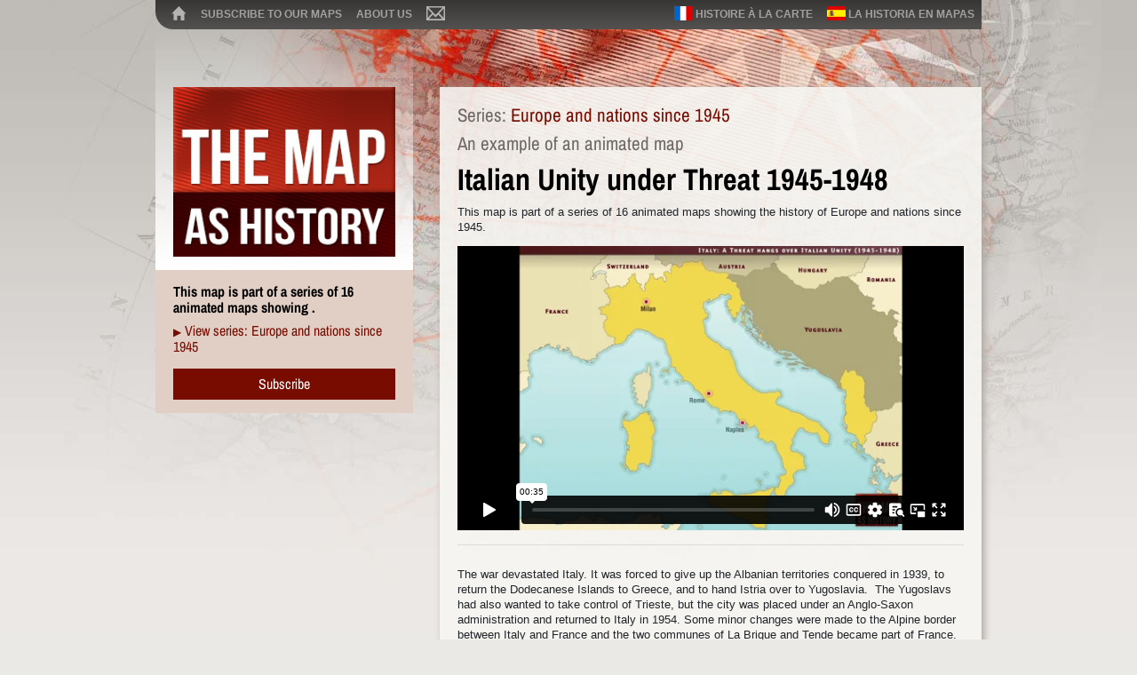

--- FILE ---
content_type: text/html; charset=UTF-8
request_url: https://the-map-as-history.com/Europe-after-1945/italian-unity-under-threat-1945-1948
body_size: 2560
content:
<!DOCTYPE html>
<html lang="en">
<head>
                    <!-- Google tag (gtag.js) -->
            <script async src="https://www.googletagmanager.com/gtag/js?id=G-149MX7TPZP"></script>
            <script>
                window.dataLayer = window.dataLayer || [];
                function gtag(){dataLayer.push(arguments);}
                gtag('js', new Date());

                gtag('config', 'G-149MX7TPZP');
            </script>
                <meta charset="utf-8">
    <meta http-equiv="X-UA-Compatible" content="IE=edge">
    <meta name="viewport" content="width=device-width, initial-scale=1">
    <meta name="csrf-token" content="57D5jxVIsX3eoyR2K8Isv56GWeWAOhMoE8EUqWsJ">
    <title>Italian Unity under Threat 1945-1948 - The map as History </title>
    <meta name="Description" content="Explore the challenges to Italian unity from 1945 to 1948. Navigate through the political turmoil and social upheaval that shaped post-war Italy on The Map as History platform. ">
    <meta name="robots" content="index">
    <link href="https://the-map-as-history.com/css/app.css" rel="stylesheet">
            
</head>
<body>
    <div class="container">


        <nav class="navbar navbar-dark bg-dark navbar-expand-lg menu-top">

            <a class="navbar-brand" href="https://the-map-as-history.com"><img src="/images/home.svg" alt="Home" class="icon"></a>
            <button class="navbar-toggler" id="button_menu_mobile" type="button" data-toggle="collapse" data-target="#menu_mobile" aria-controls="navbarSupportedContent" aria-expanded="false" aria-label="Toggle navigation">
                <span class="navbar-toggler-icon"></span>
            </button>


            <div class="collapse navbar-collapse" id="menu_mobile">
               <ul class="navbar-nav mr-auto">
                                
                <li class="nav-item">
                    <a class="nav-link" href="https://the-map-as-history.com/subscribe">Subscribe to our maps</a>
                </li>

                                <li class="nav-item">
                    <a class="nav-link" href="https://the-map-as-history.com/about-us">About us</a>
                </li>

                                <li class="nav-item">
                    <a class="nav-link" href="https://the-map-as-history.com/contact">
                        <img src="/images/envelope.svg" alt="Contact" class="icon">
                    </a>
                </li>
                
            </ul> 

                        <ul class="nav navbar-nav ml-auto justify-content-end">
                                                <li class="nav-item">
                    <a class="nav-link" href="https://www.histoirealacarte.com">
                                                <img src="/images/flags/fr.gif" alt="fr" />
                                            Histoire à la carte</a>
                </li>
                                                                <li class="nav-item">
                    <a class="nav-link" href="https://www.historia-en-mapas.com">
                                                <img src="/images/flags/es.gif" alt="es" />
                                            La historia en mapas</a>
                </li>
                            </ul>

                    </div>
    </nav>

</div>

<div class="container">
	<div class="row">
		<div class="col-md-5 col-lg-4">
			<div class="logo-component component padding-top-under-menu">
	<a href="https://the-map-as-history.com">

						<img src="/images/logo_the_map_as_history.jpg" alt="The map as History" class="w-100">
					</a>
		<div style="font-size:60px; font-weight:bold; text-align:center; line-height:1; text-transform:uppercase;"></div>
	</div>

						<div class="component component-salmon   d-md-block">
				<h4 class="black bold">This map is part of a series of 16 animated maps showing  .</h4>
				<h4><span class="small primary">▶</span> <a href="https://the-map-as-history.com/Europe-after-1945">View series: Europe and nations since 1945</a></h4>

				<a href="https://the-map-as-history.com/subscribe" class="btn btn-primary btn-block mt-3">
					Subscribe
				</a>
			</div>
			

		</div>
		<div class="col-md-7 col-lg-8 padding-top-under-menu">
			<div class="layer-beige">

								<div class="h2">Series: <a href="https://the-map-as-history.com/Europe-after-1945">Europe and nations since 1945</a></div>
				
								<div class="h2">An example of an animated map</div>
				
				<h1>Italian Unity under Threat 1945-1948 </h1>


				<p>This map is part of a series of 16 animated maps showing the history of Europe and nations since 1945.</p>

				<div class="iframe-container">
										<iframe src="https://player.vimeo.com/video/830468294" width="100%" height="344" frameborder="0" webkitallowfullscreen="webkitallowfullscreen" mozallowfullscreen="mozallowfullscreen" allowfullscreen="allowfullscreen"></iframe>
									</div>

				<hr>

				
				<div class="mt-4" >
				<p>The war devastated Italy. It was forced to give up the Albanian territories conquered in 1939, to return the Dodecanese Islands to Greece, and to hand Istria over to Yugoslavia. &nbsp;The Yugoslavs had also wanted to take control of Trieste, but the city was placed under an Anglo-Saxon administration and returned to Italy in 1954. Some minor changes were made to the Alpine border between Italy and France and the two communes of La Brigue and Tende became part of France. Finally, Italy lost its African colonies, but also allowed, for a while, to maintain its protectorate in Somalia.</p>
<p>But, Italy soon found itself threatened by internal centrifugal forces: the war had stirred up demands for autonomy or of separation, especially in Sicily, where an armed rebellion broke out, Sardinia, the French-speaking Valley of Aosta, and even among the German-speaking minorities in the Trentino. Italian national unity was further weakened by huge socio-economic disparities between the rural areas to the South and the Northern industrial regions.</p>
<p>Nevertheless, the post-war government, a collection of anti-fascist parties, managed to hold the country together and to re-establish a democratic regime. In June 1946, the Italians voted by referendum to end the monarchy and set up a Republic.</p>
<p></p>
<p></p> 
				</div>

				

				<p> </p>
			</div>
		</div>
	</div>
</div>	


<footer class="mt-4">
    <div class="container">
        <div class="row">
            <div class="col-md-12">
                                © 2018 The map as History | 
                
                <a href="https://the-map-as-history.com/legal-notice">Legal Notice</a>
                |
                <a href="https://the-map-as-history.com/cgu">cgu</a>
                |
                <a href="https://the-map-as-history.com/rgpd">rgpd</a>
            </div>
        </div>
    </div>
</footer>


<!-- Scripts -->
<script src="https://the-map-as-history.com/js/app.js"></script>

</body>
</html>


--- FILE ---
content_type: text/html; charset=UTF-8
request_url: https://player.vimeo.com/video/830468294
body_size: 6717
content:
<!DOCTYPE html>
<html lang="en">
<head>
  <meta charset="utf-8">
  <meta name="viewport" content="width=device-width,initial-scale=1,user-scalable=yes">
  
  <link rel="canonical" href="https://player.vimeo.com/video/830468294">
  <meta name="googlebot" content="noindex,indexifembedded">
  
  
  <title>demo-04 04 gb - italie 45-48-logo on Vimeo</title>
  <style>
      body, html, .player, .fallback {
          overflow: hidden;
          width: 100%;
          height: 100%;
          margin: 0;
          padding: 0;
      }
      .fallback {
          
              background-color: transparent;
          
      }
      .player.loading { opacity: 0; }
      .fallback iframe {
          position: fixed;
          left: 0;
          top: 0;
          width: 100%;
          height: 100%;
      }
  </style>
  <link rel="modulepreload" href="https://f.vimeocdn.com/p/4.46.25/js/player.module.js" crossorigin="anonymous">
  <link rel="modulepreload" href="https://f.vimeocdn.com/p/4.46.25/js/vendor.module.js" crossorigin="anonymous">
  <link rel="preload" href="https://f.vimeocdn.com/p/4.46.25/css/player.css" as="style">
</head>

<body>


<div class="vp-placeholder">
    <style>
        .vp-placeholder,
        .vp-placeholder-thumb,
        .vp-placeholder-thumb::before,
        .vp-placeholder-thumb::after {
            position: absolute;
            top: 0;
            bottom: 0;
            left: 0;
            right: 0;
        }
        .vp-placeholder {
            visibility: hidden;
            width: 100%;
            max-height: 100%;
            height: calc(1080 / 1920 * 100vw);
            max-width: calc(1920 / 1080 * 100vh);
            margin: auto;
        }
        .vp-placeholder-carousel {
            display: none;
            background-color: #000;
            position: absolute;
            left: 0;
            right: 0;
            bottom: -60px;
            height: 60px;
        }
    </style>

    

    
        <style>
            .vp-placeholder-thumb {
                overflow: hidden;
                width: 100%;
                max-height: 100%;
                margin: auto;
            }
            .vp-placeholder-thumb::before,
            .vp-placeholder-thumb::after {
                content: "";
                display: block;
                filter: blur(7px);
                margin: 0;
                background: url(https://i.vimeocdn.com/video/1675299378-54b5ea248a73a0ba60842a98c14dba76cd0267fad6caa135df6e1a6e59fc133f-d?mw=80&q=85) 50% 50% / contain no-repeat;
            }
            .vp-placeholder-thumb::before {
                 
                margin: -30px;
            }
        </style>
    

    <div class="vp-placeholder-thumb"></div>
    <div class="vp-placeholder-carousel"></div>
    <script>function placeholderInit(t,h,d,s,n,o){var i=t.querySelector(".vp-placeholder"),v=t.querySelector(".vp-placeholder-thumb");if(h){var p=function(){try{return window.self!==window.top}catch(a){return!0}}(),w=200,y=415,r=60;if(!p&&window.innerWidth>=w&&window.innerWidth<y){i.style.bottom=r+"px",i.style.maxHeight="calc(100vh - "+r+"px)",i.style.maxWidth="calc("+n+" / "+o+" * (100vh - "+r+"px))";var f=t.querySelector(".vp-placeholder-carousel");f.style.display="block"}}if(d){var e=new Image;e.onload=function(){var a=n/o,c=e.width/e.height;if(c<=.95*a||c>=1.05*a){var l=i.getBoundingClientRect(),g=l.right-l.left,b=l.bottom-l.top,m=window.innerWidth/g*100,x=window.innerHeight/b*100;v.style.height="calc("+e.height+" / "+e.width+" * "+m+"vw)",v.style.maxWidth="calc("+e.width+" / "+e.height+" * "+x+"vh)"}i.style.visibility="visible"},e.src=s}else i.style.visibility="visible"}
</script>
    <script>placeholderInit(document,  false ,  true , "https://i.vimeocdn.com/video/1675299378-54b5ea248a73a0ba60842a98c14dba76cd0267fad6caa135df6e1a6e59fc133f-d?mw=80\u0026q=85",  1920 ,  1080 );</script>
</div>

<div id="player" class="player"></div>
<script>window.playerConfig = {"cdn_url":"https://f.vimeocdn.com","vimeo_api_url":"api.vimeo.com","request":{"files":{"dash":{"cdns":{"akfire_interconnect_quic":{"avc_url":"https://vod-adaptive-ak.vimeocdn.com/exp=1769122515~acl=%2F32a38aa8-b109-46e1-8663-2c73cf1fa365%2Fpsid%3D98776cbb80637eaf310ee1817d3161dab1d023b4128a9f0e2f3351e4a892c5f5%2F%2A~hmac=71310e21cf9568288348fbfb281dc4626a8a9d61ecb98bd13dfbff37a93c855b/32a38aa8-b109-46e1-8663-2c73cf1fa365/psid=98776cbb80637eaf310ee1817d3161dab1d023b4128a9f0e2f3351e4a892c5f5/v2/playlist/av/primary/prot/cXNyPTE/playlist.json?omit=av1-hevc\u0026pathsig=8c953e4f~IRymMa2dEwwmjbvck6n5jeoCNRAeFtQQVIIQQrcui3I\u0026qsr=1\u0026r=dXM%3D\u0026rh=1GWfGH","origin":"gcs","url":"https://vod-adaptive-ak.vimeocdn.com/exp=1769122515~acl=%2F32a38aa8-b109-46e1-8663-2c73cf1fa365%2Fpsid%3D98776cbb80637eaf310ee1817d3161dab1d023b4128a9f0e2f3351e4a892c5f5%2F%2A~hmac=71310e21cf9568288348fbfb281dc4626a8a9d61ecb98bd13dfbff37a93c855b/32a38aa8-b109-46e1-8663-2c73cf1fa365/psid=98776cbb80637eaf310ee1817d3161dab1d023b4128a9f0e2f3351e4a892c5f5/v2/playlist/av/primary/prot/cXNyPTE/playlist.json?pathsig=8c953e4f~IRymMa2dEwwmjbvck6n5jeoCNRAeFtQQVIIQQrcui3I\u0026qsr=1\u0026r=dXM%3D\u0026rh=1GWfGH"},"fastly_skyfire":{"avc_url":"https://skyfire.vimeocdn.com/1769122515-0xb281bea535996f9df8e3c2ea8e39de0d0a31848e/32a38aa8-b109-46e1-8663-2c73cf1fa365/psid=98776cbb80637eaf310ee1817d3161dab1d023b4128a9f0e2f3351e4a892c5f5/v2/playlist/av/primary/prot/cXNyPTE/playlist.json?omit=av1-hevc\u0026pathsig=8c953e4f~IRymMa2dEwwmjbvck6n5jeoCNRAeFtQQVIIQQrcui3I\u0026qsr=1\u0026r=dXM%3D\u0026rh=1GWfGH","origin":"gcs","url":"https://skyfire.vimeocdn.com/1769122515-0xb281bea535996f9df8e3c2ea8e39de0d0a31848e/32a38aa8-b109-46e1-8663-2c73cf1fa365/psid=98776cbb80637eaf310ee1817d3161dab1d023b4128a9f0e2f3351e4a892c5f5/v2/playlist/av/primary/prot/cXNyPTE/playlist.json?pathsig=8c953e4f~IRymMa2dEwwmjbvck6n5jeoCNRAeFtQQVIIQQrcui3I\u0026qsr=1\u0026r=dXM%3D\u0026rh=1GWfGH"}},"default_cdn":"akfire_interconnect_quic","separate_av":true,"streams":[{"profile":"d0b41bac-2bf2-4310-8113-df764d486192","id":"5beef473-e150-427e-9e8b-379b3c77b569","fps":24,"quality":"240p"},{"profile":"f9e4a5d7-8043-4af3-b231-641ca735a130","id":"b5465272-4276-4cac-ba8e-56fc68508610","fps":24,"quality":"540p"},{"profile":"5ff7441f-4973-4241-8c2e-976ef4a572b0","id":"cb0d9eb3-9815-4e0f-8620-ae438e830346","fps":24,"quality":"1080p"},{"profile":"c3347cdf-6c91-4ab3-8d56-737128e7a65f","id":"4021df49-6967-407d-a068-bcedafca16f9","fps":24,"quality":"360p"},{"profile":"f3f6f5f0-2e6b-4e90-994e-842d1feeabc0","id":"33139817-a2a9-4c24-8e26-0da74c765a3a","fps":24,"quality":"720p"}],"streams_avc":[{"profile":"5ff7441f-4973-4241-8c2e-976ef4a572b0","id":"cb0d9eb3-9815-4e0f-8620-ae438e830346","fps":24,"quality":"1080p"},{"profile":"c3347cdf-6c91-4ab3-8d56-737128e7a65f","id":"4021df49-6967-407d-a068-bcedafca16f9","fps":24,"quality":"360p"},{"profile":"f3f6f5f0-2e6b-4e90-994e-842d1feeabc0","id":"33139817-a2a9-4c24-8e26-0da74c765a3a","fps":24,"quality":"720p"},{"profile":"d0b41bac-2bf2-4310-8113-df764d486192","id":"5beef473-e150-427e-9e8b-379b3c77b569","fps":24,"quality":"240p"},{"profile":"f9e4a5d7-8043-4af3-b231-641ca735a130","id":"b5465272-4276-4cac-ba8e-56fc68508610","fps":24,"quality":"540p"}]},"hls":{"captions":"https://vod-adaptive-ak.vimeocdn.com/exp=1769122515~acl=%2F32a38aa8-b109-46e1-8663-2c73cf1fa365%2Fpsid%3D98776cbb80637eaf310ee1817d3161dab1d023b4128a9f0e2f3351e4a892c5f5%2F%2A~hmac=71310e21cf9568288348fbfb281dc4626a8a9d61ecb98bd13dfbff37a93c855b/32a38aa8-b109-46e1-8663-2c73cf1fa365/psid=98776cbb80637eaf310ee1817d3161dab1d023b4128a9f0e2f3351e4a892c5f5/v2/playlist/av/primary/sub/93659231-c-en-x-autogen/prot/cXNyPTE/playlist.m3u8?ext-subs=1\u0026omit=opus\u0026pathsig=8c953e4f~wnQhmljY2GIZ3yAtdZjD3K5sf0XsAqM4E30ydG5BAIU\u0026qsr=1\u0026r=dXM%3D\u0026rh=1GWfGH\u0026sf=fmp4","cdns":{"akfire_interconnect_quic":{"avc_url":"https://vod-adaptive-ak.vimeocdn.com/exp=1769122515~acl=%2F32a38aa8-b109-46e1-8663-2c73cf1fa365%2Fpsid%3D98776cbb80637eaf310ee1817d3161dab1d023b4128a9f0e2f3351e4a892c5f5%2F%2A~hmac=71310e21cf9568288348fbfb281dc4626a8a9d61ecb98bd13dfbff37a93c855b/32a38aa8-b109-46e1-8663-2c73cf1fa365/psid=98776cbb80637eaf310ee1817d3161dab1d023b4128a9f0e2f3351e4a892c5f5/v2/playlist/av/primary/sub/93659231-c-en-x-autogen/prot/cXNyPTE/playlist.m3u8?ext-subs=1\u0026omit=av1-hevc-opus\u0026pathsig=8c953e4f~wnQhmljY2GIZ3yAtdZjD3K5sf0XsAqM4E30ydG5BAIU\u0026qsr=1\u0026r=dXM%3D\u0026rh=1GWfGH\u0026sf=fmp4","captions":"https://vod-adaptive-ak.vimeocdn.com/exp=1769122515~acl=%2F32a38aa8-b109-46e1-8663-2c73cf1fa365%2Fpsid%3D98776cbb80637eaf310ee1817d3161dab1d023b4128a9f0e2f3351e4a892c5f5%2F%2A~hmac=71310e21cf9568288348fbfb281dc4626a8a9d61ecb98bd13dfbff37a93c855b/32a38aa8-b109-46e1-8663-2c73cf1fa365/psid=98776cbb80637eaf310ee1817d3161dab1d023b4128a9f0e2f3351e4a892c5f5/v2/playlist/av/primary/sub/93659231-c-en-x-autogen/prot/cXNyPTE/playlist.m3u8?ext-subs=1\u0026omit=opus\u0026pathsig=8c953e4f~wnQhmljY2GIZ3yAtdZjD3K5sf0XsAqM4E30ydG5BAIU\u0026qsr=1\u0026r=dXM%3D\u0026rh=1GWfGH\u0026sf=fmp4","origin":"gcs","url":"https://vod-adaptive-ak.vimeocdn.com/exp=1769122515~acl=%2F32a38aa8-b109-46e1-8663-2c73cf1fa365%2Fpsid%3D98776cbb80637eaf310ee1817d3161dab1d023b4128a9f0e2f3351e4a892c5f5%2F%2A~hmac=71310e21cf9568288348fbfb281dc4626a8a9d61ecb98bd13dfbff37a93c855b/32a38aa8-b109-46e1-8663-2c73cf1fa365/psid=98776cbb80637eaf310ee1817d3161dab1d023b4128a9f0e2f3351e4a892c5f5/v2/playlist/av/primary/sub/93659231-c-en-x-autogen/prot/cXNyPTE/playlist.m3u8?ext-subs=1\u0026omit=opus\u0026pathsig=8c953e4f~wnQhmljY2GIZ3yAtdZjD3K5sf0XsAqM4E30ydG5BAIU\u0026qsr=1\u0026r=dXM%3D\u0026rh=1GWfGH\u0026sf=fmp4"},"fastly_skyfire":{"avc_url":"https://skyfire.vimeocdn.com/1769122515-0xb281bea535996f9df8e3c2ea8e39de0d0a31848e/32a38aa8-b109-46e1-8663-2c73cf1fa365/psid=98776cbb80637eaf310ee1817d3161dab1d023b4128a9f0e2f3351e4a892c5f5/v2/playlist/av/primary/sub/93659231-c-en-x-autogen/prot/cXNyPTE/playlist.m3u8?ext-subs=1\u0026omit=av1-hevc-opus\u0026pathsig=8c953e4f~wnQhmljY2GIZ3yAtdZjD3K5sf0XsAqM4E30ydG5BAIU\u0026qsr=1\u0026r=dXM%3D\u0026rh=1GWfGH\u0026sf=fmp4","captions":"https://skyfire.vimeocdn.com/1769122515-0xb281bea535996f9df8e3c2ea8e39de0d0a31848e/32a38aa8-b109-46e1-8663-2c73cf1fa365/psid=98776cbb80637eaf310ee1817d3161dab1d023b4128a9f0e2f3351e4a892c5f5/v2/playlist/av/primary/sub/93659231-c-en-x-autogen/prot/cXNyPTE/playlist.m3u8?ext-subs=1\u0026omit=opus\u0026pathsig=8c953e4f~wnQhmljY2GIZ3yAtdZjD3K5sf0XsAqM4E30ydG5BAIU\u0026qsr=1\u0026r=dXM%3D\u0026rh=1GWfGH\u0026sf=fmp4","origin":"gcs","url":"https://skyfire.vimeocdn.com/1769122515-0xb281bea535996f9df8e3c2ea8e39de0d0a31848e/32a38aa8-b109-46e1-8663-2c73cf1fa365/psid=98776cbb80637eaf310ee1817d3161dab1d023b4128a9f0e2f3351e4a892c5f5/v2/playlist/av/primary/sub/93659231-c-en-x-autogen/prot/cXNyPTE/playlist.m3u8?ext-subs=1\u0026omit=opus\u0026pathsig=8c953e4f~wnQhmljY2GIZ3yAtdZjD3K5sf0XsAqM4E30ydG5BAIU\u0026qsr=1\u0026r=dXM%3D\u0026rh=1GWfGH\u0026sf=fmp4"}},"default_cdn":"akfire_interconnect_quic","separate_av":true}},"file_codecs":{"av1":[],"avc":["cb0d9eb3-9815-4e0f-8620-ae438e830346","4021df49-6967-407d-a068-bcedafca16f9","33139817-a2a9-4c24-8e26-0da74c765a3a","5beef473-e150-427e-9e8b-379b3c77b569","b5465272-4276-4cac-ba8e-56fc68508610"],"hevc":{"dvh1":[],"hdr":[],"sdr":[]}},"lang":"en","referrer":"https://the-map-as-history.com/Europe-after-1945/italian-unity-under-threat-1945-1948","cookie_domain":".vimeo.com","signature":"884a4a8bb8c4b7e3f4bcf9135a633d39","timestamp":1769118915,"expires":3600,"text_tracks":[{"id":93659231,"lang":"en-x-autogen","url":"https://captions.vimeo.com/captions/93659231.vtt?expires=1769122515\u0026sig=6abffc17be556bef33af02c9f082d794254afeaf","kind":"captions","label":"English (auto-generated)","provenance":"ai_generated","default":true}],"thumb_preview":{"url":"https://videoapi-sprites.vimeocdn.com/video-sprites/image/890eda2f-4acf-4b57-ad42-728ecf605c53.0.jpeg?ClientID=sulu\u0026Expires=1769122514\u0026Signature=4b8770920ac5ccb18cd38f9e70470a60d914a497","height":2640,"width":4686,"frame_height":240,"frame_width":426,"columns":11,"frames":120},"currency":"USD","session":"2e59d1ed8cd106b47849bb282f4a36e7f0372a4c1769118914","cookie":{"volume":1,"quality":null,"hd":0,"captions":null,"transcript":null,"captions_styles":{"color":null,"fontSize":null,"fontFamily":null,"fontOpacity":null,"bgOpacity":null,"windowColor":null,"windowOpacity":null,"bgColor":null,"edgeStyle":null},"audio_language":null,"audio_kind":null,"qoe_survey_vote":0},"build":{"backend":"31e9776","js":"4.46.25"},"urls":{"js":"https://f.vimeocdn.com/p/4.46.25/js/player.js","js_base":"https://f.vimeocdn.com/p/4.46.25/js","js_module":"https://f.vimeocdn.com/p/4.46.25/js/player.module.js","js_vendor_module":"https://f.vimeocdn.com/p/4.46.25/js/vendor.module.js","locales_js":{"de-DE":"https://f.vimeocdn.com/p/4.46.25/js/player.de-DE.js","en":"https://f.vimeocdn.com/p/4.46.25/js/player.js","es":"https://f.vimeocdn.com/p/4.46.25/js/player.es.js","fr-FR":"https://f.vimeocdn.com/p/4.46.25/js/player.fr-FR.js","ja-JP":"https://f.vimeocdn.com/p/4.46.25/js/player.ja-JP.js","ko-KR":"https://f.vimeocdn.com/p/4.46.25/js/player.ko-KR.js","pt-BR":"https://f.vimeocdn.com/p/4.46.25/js/player.pt-BR.js","zh-CN":"https://f.vimeocdn.com/p/4.46.25/js/player.zh-CN.js"},"ambisonics_js":"https://f.vimeocdn.com/p/external/ambisonics.min.js","barebone_js":"https://f.vimeocdn.com/p/4.46.25/js/barebone.js","chromeless_js":"https://f.vimeocdn.com/p/4.46.25/js/chromeless.js","three_js":"https://f.vimeocdn.com/p/external/three.rvimeo.min.js","vuid_js":"https://f.vimeocdn.com/js_opt/modules/utils/vuid.min.js","hive_sdk":"https://f.vimeocdn.com/p/external/hive-sdk.js","hive_interceptor":"https://f.vimeocdn.com/p/external/hive-interceptor.js","proxy":"https://player.vimeo.com/static/proxy.html","css":"https://f.vimeocdn.com/p/4.46.25/css/player.css","chromeless_css":"https://f.vimeocdn.com/p/4.46.25/css/chromeless.css","fresnel":"https://arclight.vimeo.com/add/player-stats","player_telemetry_url":"https://arclight.vimeo.com/player-events","telemetry_base":"https://lensflare.vimeo.com"},"flags":{"plays":1,"dnt":0,"autohide_controls":0,"preload_video":"metadata_on_hover","qoe_survey_forced":0,"ai_widget":0,"ecdn_delta_updates":0,"disable_mms":0,"check_clip_skipping_forward":0},"country":"US","client":{"ip":"3.14.132.42"},"ab_tests":{"cross_origin_texttracks":{"group":"variant","track":false,"data":null}},"atid":"1594219532.1769118915","ai_widget_signature":"e9127721db42355e68e664d413d9a1fb5313a36acbe0095599294251897d471b_1769122515","config_refresh_url":"https://player.vimeo.com/video/830468294/config/request?atid=1594219532.1769118915\u0026expires=3600\u0026referrer=https%3A%2F%2Fthe-map-as-history.com%2FEurope-after-1945%2Fitalian-unity-under-threat-1945-1948\u0026session=2e59d1ed8cd106b47849bb282f4a36e7f0372a4c1769118914\u0026signature=884a4a8bb8c4b7e3f4bcf9135a633d39\u0026time=1769118915\u0026v=1"},"player_url":"player.vimeo.com","video":{"id":830468294,"title":"demo-04 04 gb - italie 45-48-logo","width":1920,"height":1080,"duration":35,"url":"","share_url":"https://vimeo.com/830468294","embed_code":"\u003ciframe title=\"vimeo-player\" src=\"https://player.vimeo.com/video/830468294?h=23cb5f12fd\" width=\"640\" height=\"360\" frameborder=\"0\" referrerpolicy=\"strict-origin-when-cross-origin\" allow=\"autoplay; fullscreen; picture-in-picture; clipboard-write; encrypted-media; web-share\"   allowfullscreen\u003e\u003c/iframe\u003e","default_to_hd":0,"privacy":"disable","embed_permission":"whitelist","thumbnail_url":"https://i.vimeocdn.com/video/1675299378-54b5ea248a73a0ba60842a98c14dba76cd0267fad6caa135df6e1a6e59fc133f-d","owner":{"id":21670748,"name":"Histoire à la carte","img":"https://i.vimeocdn.com/portrait/9551714_60x60?sig=c6bd5b6a9fadf3f64774633b3263cb42d0c8f774b80a9c092463d78767e3d74c\u0026v=1\u0026region=us","img_2x":"https://i.vimeocdn.com/portrait/9551714_60x60?sig=c6bd5b6a9fadf3f64774633b3263cb42d0c8f774b80a9c092463d78767e3d74c\u0026v=1\u0026region=us","url":"https://vimeo.com/user21670748","account_type":"business"},"spatial":0,"live_event":null,"version":{"current":null,"available":[{"id":557780960,"file_id":3611050551,"is_current":true}]},"unlisted_hash":null,"rating":{"id":6},"fps":24,"bypass_token":"eyJ0eXAiOiJKV1QiLCJhbGciOiJIUzI1NiJ9.eyJjbGlwX2lkIjo4MzA0NjgyOTQsImV4cCI6MTc2OTEyMjU2MH0.VOPeHN23GXQ77UcZhewRHHIMPI3zjhNlLWD9y4KL5UU","channel_layout":"stereo","ai":0,"locale":""},"user":{"id":0,"team_id":0,"team_origin_user_id":0,"account_type":"none","liked":0,"watch_later":0,"owner":0,"mod":0,"logged_in":0,"private_mode_enabled":0,"vimeo_api_client_token":"eyJhbGciOiJIUzI1NiIsInR5cCI6IkpXVCJ9.eyJzZXNzaW9uX2lkIjoiMmU1OWQxZWQ4Y2QxMDZiNDc4NDliYjI4MmY0YTM2ZTdmMDM3MmE0YzE3NjkxMTg5MTQiLCJleHAiOjE3NjkxMjI1MTUsImFwcF9pZCI6MTE4MzU5LCJzY29wZXMiOiJwdWJsaWMgc3RhdHMifQ.B0ivO4vtGR67VTSnVgK9s_jWh42QPuJT-jvBbtIU164"},"view":1,"vimeo_url":"vimeo.com","embed":{"audio_track":"","autoplay":0,"autopause":1,"dnt":0,"editor":0,"keyboard":1,"log_plays":1,"loop":0,"muted":0,"on_site":0,"texttrack":"","transparent":1,"outro":"link","playsinline":1,"quality":null,"player_id":"","api":null,"app_id":"","color":"00adef","color_one":"000000","color_two":"00adef","color_three":"ffffff","color_four":"000000","context":"embed.main","settings":{"auto_pip":1,"badge":0,"byline":0,"collections":0,"color":0,"force_color_one":0,"force_color_two":0,"force_color_three":0,"force_color_four":0,"embed":0,"fullscreen":1,"like":0,"logo":0,"playbar":1,"portrait":0,"pip":1,"share":0,"spatial_compass":0,"spatial_label":0,"speed":0,"title":0,"volume":1,"watch_later":0,"watch_full_video":1,"controls":1,"airplay":1,"audio_tracks":1,"chapters":1,"chromecast":1,"cc":1,"transcript":1,"quality":1,"play_button_position":0,"ask_ai":0,"skipping_forward":1,"debug_payload_collection_policy":"default"},"create_interactive":{"has_create_interactive":false,"viddata_url":""},"min_quality":null,"max_quality":null,"initial_quality":null,"prefer_mms":1}}</script>
<script>const fullscreenSupported="exitFullscreen"in document||"webkitExitFullscreen"in document||"webkitCancelFullScreen"in document||"mozCancelFullScreen"in document||"msExitFullscreen"in document||"webkitEnterFullScreen"in document.createElement("video");var isIE=checkIE(window.navigator.userAgent),incompatibleBrowser=!fullscreenSupported||isIE;window.noModuleLoading=!1,window.dynamicImportSupported=!1,window.cssLayersSupported=typeof CSSLayerBlockRule<"u",window.isInIFrame=function(){try{return window.self!==window.top}catch(e){return!0}}(),!window.isInIFrame&&/twitter/i.test(navigator.userAgent)&&window.playerConfig.video.url&&(window.location=window.playerConfig.video.url),window.playerConfig.request.lang&&document.documentElement.setAttribute("lang",window.playerConfig.request.lang),window.loadScript=function(e){var n=document.getElementsByTagName("script")[0];n&&n.parentNode?n.parentNode.insertBefore(e,n):document.head.appendChild(e)},window.loadVUID=function(){if(!window.playerConfig.request.flags.dnt&&!window.playerConfig.embed.dnt){window._vuid=[["pid",window.playerConfig.request.session]];var e=document.createElement("script");e.async=!0,e.src=window.playerConfig.request.urls.vuid_js,window.loadScript(e)}},window.loadCSS=function(e,n){var i={cssDone:!1,startTime:new Date().getTime(),link:e.createElement("link")};return i.link.rel="stylesheet",i.link.href=n,e.getElementsByTagName("head")[0].appendChild(i.link),i.link.onload=function(){i.cssDone=!0},i},window.loadLegacyJS=function(e,n){if(incompatibleBrowser){var i=e.querySelector(".vp-placeholder");i&&i.parentNode&&i.parentNode.removeChild(i);let a=`/video/${window.playerConfig.video.id}/fallback`;window.playerConfig.request.referrer&&(a+=`?referrer=${window.playerConfig.request.referrer}`),n.innerHTML=`<div class="fallback"><iframe title="unsupported message" src="${a}" frameborder="0"></iframe></div>`}else{n.className="player loading";var t=window.loadCSS(e,window.playerConfig.request.urls.css),r=e.createElement("script"),o=!1;r.src=window.playerConfig.request.urls.js,window.loadScript(r),r["onreadystatechange"in r?"onreadystatechange":"onload"]=function(){!o&&(!this.readyState||this.readyState==="loaded"||this.readyState==="complete")&&(o=!0,playerObject=new VimeoPlayer(n,window.playerConfig,t.cssDone||{link:t.link,startTime:t.startTime}))},window.loadVUID()}};function checkIE(e){e=e&&e.toLowerCase?e.toLowerCase():"";function n(r){return r=r.toLowerCase(),new RegExp(r).test(e);return browserRegEx}var i=n("msie")?parseFloat(e.replace(/^.*msie (\d+).*$/,"$1")):!1,t=n("trident")?parseFloat(e.replace(/^.*trident\/(\d+)\.(\d+).*$/,"$1.$2"))+4:!1;return i||t}
</script>
<script nomodule>
  window.noModuleLoading = true;
  var playerEl = document.getElementById('player');
  window.loadLegacyJS(document, playerEl);
</script>
<script type="module">try{import("").catch(()=>{})}catch(t){}window.dynamicImportSupported=!0;
</script>
<script type="module">if(!window.dynamicImportSupported||!window.cssLayersSupported){if(!window.noModuleLoading){window.noModuleLoading=!0;var playerEl=document.getElementById("player");window.loadLegacyJS(document,playerEl)}var moduleScriptLoader=document.getElementById("js-module-block");moduleScriptLoader&&moduleScriptLoader.parentElement.removeChild(moduleScriptLoader)}
</script>
<script type="module" id="js-module-block">if(!window.noModuleLoading&&window.dynamicImportSupported&&window.cssLayersSupported){const n=document.getElementById("player"),e=window.loadCSS(document,window.playerConfig.request.urls.css);import(window.playerConfig.request.urls.js_module).then(function(o){new o.VimeoPlayer(n,window.playerConfig,e.cssDone||{link:e.link,startTime:e.startTime}),window.loadVUID()}).catch(function(o){throw/TypeError:[A-z ]+import[A-z ]+module/gi.test(o)&&window.loadLegacyJS(document,n),o})}
</script>

<script type="application/ld+json">{"embedUrl":"https://player.vimeo.com/video/830468294?h=23cb5f12fd","thumbnailUrl":"https://i.vimeocdn.com/video/1675299378-54b5ea248a73a0ba60842a98c14dba76cd0267fad6caa135df6e1a6e59fc133f-d?f=webp","name":"demo-04 04 gb - italie 45-48-logo","description":"This is \"demo-04 04 gb - italie 45-48-logo\" by \"Histoire à la carte\" on Vimeo, the home for high quality videos and the people who love them.","duration":"PT35S","uploadDate":"2023-05-26T03:25:29-04:00","@context":"https://schema.org/","@type":"VideoObject"}</script>

</body>
</html>


--- FILE ---
content_type: text/vtt; charset=utf-8
request_url: https://captions.vimeo.com/captions/93659231.vtt?expires=1769122515&sig=6abffc17be556bef33af02c9f082d794254afeaf
body_size: 1062
content:
WEBVTT

1
00:00:01.650 --> 00:00:03.510
The war devastated Italy.

2
00:00:04.380 --> 00:00:09.240
It was forced to give up the Albanian territories occupied in 1939

3
00:00:09.860 --> 00:00:14.440
to return the Dodecanese Islands to Greece and to hand

4
00:00:14.800 --> 00:00:16.480
estr over to Yugoslavia.

5
00:00:17.660 --> 00:00:21.960
The Yugoslavs had also wanted to take control of Tris,

6
00:00:22.580 --> 00:00:27.200
but the city was placed under an Anglo-Saxon administration and

7
00:00:27.200 --> 00:00:29.960
returned to Italy in 1954.

8
00:00:31.720 --> 00:00:35.570
Some minor changes were made to the alpine border between Italy and.


--- FILE ---
content_type: image/svg+xml
request_url: https://the-map-as-history.com/images/home.svg
body_size: 550
content:
<?xml version="1.0" encoding="UTF-8"?>
<!-- Generator: Adobe Illustrator 19.1.0, SVG Export Plug-In . SVG Version: 6.00 Build 0)  -->
<svg version="1.1" id="Calque_1" xmlns="http://www.w3.org/2000/svg" xmlns:xlink="http://www.w3.org/1999/xlink" x="0px" y="0px" viewBox="-1327.6 846.5 132.3 122.5" style="enable-background:new -1327.6 846.5 132.3 122.5;" xml:space="preserve">
<style type="text/css">
	.st0{fill:#FFFFFF;}
</style>
<path class="st0" d="M-1195.3,912.2l-66.7-65.7l-65.6,65.6h19.7v55.8h31.7v-39.4h31.7V969h31.7v-56.9h17.5V912.2z"/>
</svg>